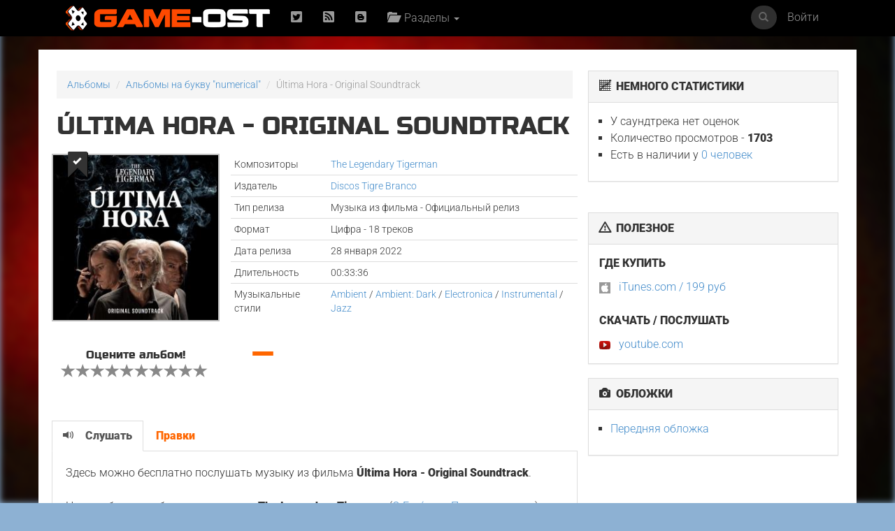

--- FILE ---
content_type: text/html; charset=UTF-8
request_url: https://www.game-ost.ru/albums/419276/%C3%9Altima_hora_-_original_soundtrack/
body_size: 14327
content:
<!DOCTYPE html>
<html lang="ru">
<head>
<!-- Yandex.RTB -->
<script>window.yaContextCb=window.yaContextCb||[]</script>
<script src="https://yandex.ru/ads/system/context.js" async></script>
<!-- Yandex.RTB R-A-2193109-1 -->
<script>window.yaContextCb.push(()=>{
  Ya.Context.AdvManager.render({
    type: 'fullscreen',    
    platform: 'touch',
    blockId: 'R-A-2193109-1'
  })
})</script>
<!-- END -->
<meta name="viewport" content="width=device-width, initial-scale=1, shrink-to-fit=no">
<meta charset="utf-8">
<META property="og:type" content="album" />
<META property="og:title" content="Última Hora - Original Soundtrack музыка из фильма"/>
<META property="og:description" content=""/>
<META property="og:image" content="http://www.game-ost.ru/static/covers_soundtracks/4/1/419276_921921_small.jpg"/>
<meta property="og:site_name" content="Game-OST"/>
<META name="title" content=" саундтрек"/>
<META name="description" content=""/>
<META name="image_src" content="http://www.game-ost.ru/static/covers_soundtracks/4/1/419276_921921_small.jpg"/>
<META name="keywords" content="саундтрек, soundtrack, саундтрек к фильму, , "/><META http-equiv="Cache-Control" content="no-cache">
<META http-equiv="Content-Type" content="text/html; charset=utf-8">
<META http-equiv="Expires" content="Thu, Jan 1 1970 00:00:00 GMT">

<link rel="icon" type="image/png" href="https://www.game-ost.ru/images/logo.png">
<link rel="alternate" type="application/rss+xml" title="RSS 2.0 Feed" href="http://feeds.feedburner.com/Game-OST">
<meta name="description" content="">

<meta name="verify-v1" content="PbEwTvPMwBCSCpwCFnNJWwXsrDMybgFr3UL3S7UwJ1o=" />
<meta name='yandex-verification' content='40e3baac97290adc' />
<meta property="fb:admins" content="1348236270" />

<link rel="alternate" type="application/rss+xml" title="RSS 2.0 Feed" href="http://feeds.feedburner.com/Game-OST">

<link rel="canonical" href="http://www.game-ost.ru/albums/419276/Última_hora_-_original_soundtrack/"/>

<title>Última Hora - Original Soundtrack музыка из фильма</title>

<link href='/css/fonts2.css' rel='stylesheet' type='text/css'>


<link rel="stylesheet" type="text/css" href="/static/js/paginator3000.css" />
<script type="text/javascript" src="/static/js/paginator3000.js"></script>
<link href="/static/css/teaserblock.css" rel="stylesheet" type="text/css">
<link href="/static/css/additional_1.0.css?20-01-212" rel="stylesheet" type="text/css">

<link type="text/css" href="/static/js/jquery-ui-1.10.4.min.css" rel="stylesheet" />
<script type="text/javascript" src="/static/js/jquery-1.10.2.js" ></script>
<script type="text/javascript" src="/static/js/jquery-ui-1.10.4.min.js" ></script>
<script src="/static/js/jquery.lazyload.js"></script>

<script type="text/javascript" src="/static/js/jquery.autocomplete.js" charset="windows-1251"></script>
<link href="/static/js/jquery.autocomplete.css" type="text/css" rel="stylesheet">
<script type="text/javascript" src="/static/js/gost.suggest.js?123" charset="windows-1251"></script>

<script type="text/javascript" src="/static/js/ckeditor/ckeditor.js"></script>
<!--<script type="text/javascript" src="/static/js/ckeditor5/ckeditor.js"></script>-->
<script type="text/javascript" language="javascript" src="/static/js/float.js"></script>
<script type="text/javascript" language="javascript" src="/static/js/twitter.js"></script>
<script type="text/javascript" language="javascript" src="/static/js/jquery.idTabs.min.js"></script>

<script type="text/javascript" language="javascript" src="/static/js/additional_gost.js"></script>

<script type="text/javascript" src="/static/js/audio-player.js"></script>  

<script type="text/javascript" src="/static/js/float.js"></script>

<script type="text/javascript" src="/highslide/highslide/highslide-full.js"></script>
<script type='text/javascript'>hs.graphicsDir='/highslide/highslide/graphics/';hs.outlineType = 'rounded-white'; hs.wrapperClassName = 'draggable-header';</script>
<link rel="stylesheet" type="text/css" href="/highslide/highslide/highslide.css" />

<link href="/css/bootstrap.min.css" rel="stylesheet">
<link href='/css/fonts.css' rel='stylesheet' type='text/css'>
<link href="/css/game-ost-internal-album.css?9" rel="stylesheet">
<link rel="stylesheet" href="/css/glyphicons.css">
<link rel="stylesheet" href="/css/social.css">
<!--[if lt IE 9]>
<script src="https://oss.maxcdn.com/libs/html5shiv/3.7.0/html5shiv.js"></script>
<script src="https://oss.maxcdn.com/libs/respond.js/1.4.2/respond.min.js"></script>
<![endif]-->

<style>
	width: auto !important;
</style>


<script type="text/javascript">
function showHideBlock(id){
    if ($("#block" + id).attr("rel") == "hide"){
	$("#block" + id).attr("rel", "show");
	$("#block" + id).css("display", "block");
	$("#block_small" + id).css("display", "none");
    }
    else{
	$("#block" + id).attr("rel", "hide");
	$("#block" + id).css("display", "none");
	$("#block_small" + id).css("display", "block");
    }
}

function subs(){
	$.ajax({
		type: "POST",
                url: "/controller.php",
                data: {
			text :  $("#subscribe").attr("following"),
			action :  "comments_subscribe",
			src_id :  "419276",
			user_id :  "",
			src_type : "4"
                },
                dataType: "html",
                success: function(data){
			var output_data = data.split("|");
			$("#subscribe").attr("following", output_data[0]);
			$("#subscribe").attr("src", output_data[1]);
			$("#subscribe").attr("title", output_data[2]);
			$("#subscribe").attr("alt", output_data[2]);
                }
        });
}

function add_to_collection(){
	var url = "/my_collections_ajax.php?user_id=" + escape() + "&soundtrack=" + escape(419276);
	request.open("GET", url, true);
	request.onreadystatechange = updateColl;
	request.send(null);
}

function updateColl(){
	if(request.readyState == 4){
		if(request.status == 200){
			var response = request.responseText;
			document.getElementById('my_collection').innerHTML = "<a style='text-decoration: none' href=/profiles.php?id=&action=collection><img border=0 height=45 title='Альбом есть в вашей коллекции' alt='Альбом есть в вашей коллекции' src=/images/cd_add.png></a>";
		}
	}
}

</script>

<script type="text/javascript">  
	AudioPlayer.setup("https://www.game-ost.ru/static/swf/player.swf", {  
	width: 500  
});  
</script>


</head>

<body>
<div id="bg_image" class="background-image" style="background-image: url('/images/bg.jpg') !important;"></div>
<div id="notification-box" style="position: fixed; top: 0px; right: 0px; width: 300px; z-index: 9999">
</div>

		<!-- ПАНЕЛЬ НАВИГАЦИИ -->
		<div class="navbar navbar-inverse navbar-fixed-top">
			<div class="container">
				<div class="navbar-header">
					<button type="button" class="navbar-toggle" data-toggle="collapse" data-target=".navbar-collapse"> <span class="icon-bar"></span> <span class="icon-bar"></span> <span class="icon-bar"></span> </button>
					<a class="navbar-brand" href="/"><img src="/images/logo-let-inv2.png" /></a>
				</div>
				<div class="collapse navbar-collapse">
					<ul class="nav navbar-nav">
	<li><a rel="nofollow" href="https://twitter.com/gameost" title="Твиттер"><span class="social twitter"></span></a></li>
	<!--<li><a rel="nofollow" href="http://feeds.feedburner.com/Game-OST" title="RSS"><span class="social rss"></span></a></li>-->
	<li><a rel="nofollow" href="/rss.php" title="RSS"><span class="social rss"></span></a></li>
	<li><a rel="nofollow" href="http://vk.com/gameost" title="Вконтакте"><span class="social blogger"></span></a></li>
	<!--<li><a class="navbar-brand" href="/tags/12528"><img src="/static/images/gamescom.png" /></li>-->
	
						<li class="dropdown">
							<a href="#" class="dropdown-toggle" data-toggle="dropdown"><span class="glyphicons folder_open"></span>&nbsp; Разделы <b class="caret"></b></a>
							<ul class="dropdown-menu firstdrop">
								<li><a href="/release_calendar.php"><span class="glyphicons calendar"></span>&nbsp; Календарь</a></li>
								<li><a href="/news_archive.php"><span class="glyphicons flash"></span>&nbsp; Новости</a></li>
								<li><a href="/games/"><span class="glyphicons gamepad"></span>&nbsp; Игры</a></li>
								<li><a href="/persons/"><span class="glyphicons user"></span>&nbsp; Персоны</a></li>
								<li><a href="/articles.php"><span class="glyphicons notes"></span>&nbsp; Статьи</a></li>
								<li><a href="/albums/"><span class="glyphicons music"></span>&nbsp; Саундтреки</a></li>
								<!--<li><a href="/albums/download/"><span class="glyphicons disk_save"></span>&nbsp; Скачать</a></li>-->
								<li><a rel="nofollow" href="https://vk.com/komp_ost"><span class="glyphicon glyphicon-volume-up"></span>&nbsp; Подкасты</a></li>
								<li><a href="/reviews.php"><span class="glyphicons fax"></span>&nbsp; Рецензии</a></li>
								<li><a href="/lyrics.php/"><span class="glyphicons note"></span>&nbsp; Лирика</a></li>
								<!--<li><a href="/contact.php"><span class="glyphicons message_empty"></span>&nbsp; Контакты</a></li>-->
								<li><a href="/popular/"><span class="glyphicons charts"></span>&nbsp; Цифры</a></li>
								<li><a href="/oferta.php"><span class="glyphicons charts"></span>&nbsp; Пользовательское соглашение</a></li>
							</ul>
						</li>
					</ul>
					<ul class="nav navbar-nav navbar-right">
	<li><a href="#" data-toggle="modal" data-target="#loginModal">Войти</a></li>
</ul>
					<form action="/comp_search.php" class="navbar-form navbar-right" role="search">
						<div class="input-group navsearch">
							<input id="search" type="text" class="form-control form-control-search" placeholder="Поиск" name="search">
							<div class="input-group-btn">
								<button class="btn btn-default" type="submit"><i class="glyphicon glyphicon-search"></i></button>
							</div>
						</div>
					</form>
				</div>
			</div>
		</div>
		<!-- /ПАНЕЛЬ НАВИГАЦИИ -->
<!--Базовая колонка-->
  <div class="container" id="main_content">
	<div class="row">
		<!--<div class="col-sm-8 cusmom-col-8 col-xs-12">-->
		<div class="col-sm-8 col-xs-12">
		<!--<div class="col-xs-12 col-md-8">-->
		<!--<div class="col-xs-12">-->
<script type="text/javascript">
function NewWindow_Youtube(url){
	var hWnd = window.open(url,"HelpWindow","width=740,height=600,resizable=yes,scrollbars=yes,menubar=yes");
	hWnd.focus();
}

function playTrack(id){
	if ($('#' + id).attr("status") == "off") {
		$('#' + id).attr("status", "on");
		$('#' + id).get(0).play();
	}
	else{
		$('#' + id).attr("status", "off");
		$('#' + id).get(0).pause();
	}
}

function playTrackByID(id, cd, track_number, soundtrack){
	if ($("audio[trackid='" + id + "']").attr("status") == "off") {
		
		if(soundtrack){
				$.ajax({
						url: "/controller.php",
						data: {action: "track_stats", id: soundtrack, cd: cd, track_number: track_number}
				});
		}
		
		$("audio[trackid]").attr("status", "off");
		$("audio[trackid]").get(0).pause();
		$("audio[trackid='" + id + "']").attr("status", "on");
		$("audio[trackid='" + id + "']").get(0).play();
	}
	else{
		$("audio[trackid='" + id + "']").attr("status", "off");
		$("audio[trackid='" + id + "']").get(0).pause();
	}
}


function grab_track(id){
    //if($('#composer_' + id).html() == "") composer = $('#main_composer').html();
    //else composer = $('#composer_' + id).html();
    //full_name = $('#track_name_' + id).html() + " " + composer;
    //full_name = full_name.replace('"', '');
    //full_name = full_name.replace("'", "");
    //full_name = full_name.replace("&amp;", "&");
	
	trackname = $('#track_name_' + id).attr("trackname");
	composer = $('#track_name_' + id).attr("composer");
	
    $.ajax({
	type: "get",
	url: '/checker.php',
	data: {search: trackname + " " + composer, id: id},
	dataType: "html",
	success: function(data){
	    if(data){
		    $('#youtube_' + id).html("<a href=javascript:NewWindow_Youtube('/controller.php?action=youtube_player&id=" + id + "')><img style='height: 20px; margin-left: 15px; cursor: pointer' src=/static/img/youtube.png></a>");
	    }
	    else{
		    $('#youtube_' + id).html("<a href=javascript:NewWindow_Youtube('/controller.php?action=youtube_player&id=" + id + "')><img title='Добавить ролик' style='height: 20px; margin-left: 15px; cursor: pointer' src=/static/img/youtube_add.png></a>");
	    }
	}
    });
}

function add_to_collection(){
	$.ajax({
		type: "POST",
                url: "/my_collections_ajax.php",
                data: {
			user_id :  "",
			soundtrack : "419276",
                },
                dataType: "html",
                success: function(){
		  $(".addcol").attr("href", "/profiles.php?id=&action=collection");
		  $(".addcol").attr("title", "Перейти в коллекцию");
		  $(".addcol").addClass("addcol-active");
                }
	});

}
</script>
	
<script type="text/javascript" src="/static/js/jquery.asmselect.js"></script>
<link rel="stylesheet" type="text/css" href="/static/js/jquery.asmselect.css" />

<script type='text/javascript'>
$(document).ready(function() {
    $("select[multiple]").asmSelect();
}); 
</script>

			<!-- Хлебные крошки) -->
			<ol class="breadcrumb">
				<li><a href="/albums/">Альбомы</a></li>
				<li><a href="/info.php?action=letter&letter=numerical">Альбомы на букву "numerical"</a></li>
				<li class="active">Última Hora - Original Soundtrack</li>
			</ol>
			<!-- /Хлебные крошки) -->
									<h1>Última Hora - Original Soundtrack						</h1>
						<div class="row">
				<div class="col-xs-4">
											<a title="Добавить в коллекцию" href="javascript: add_to_collection()" class="addcol">
										<span class="glyphicon glyphicon-bookmark"></span><span class="glyphicon glyphicon-ok"></span></a>
					<a href="/static/covers_soundtracks/4/1/419276_921921.jpg" class="highslide" onclick="return hs.expand(this, {captionId: 'def_cover'})"><img width="250" alt="Última Hora - Original Soundtrack. Передняя обложка. Нажмите, чтобы увеличить." title="Última Hora - Original Soundtrack. Передняя обложка. Нажмите, чтобы увеличить." class="img-responsive" src="/static/covers_soundtracks/4/1/419276_921921_small.jpg" alt=""></a>
					<div class='highslide-caption' id='def_cover'><b>Última Hora - Original Soundtrack</b><br> Передняя обложка											</div>
				</div>
								<style>
					#bg_image {
						background-image: url('/static/covers_soundtracks/4/1/419276_921921_medium.jpg') !important;
					}
				</style>
								
				<div class="col-xs-8">
				
					<!-- Табличка -->
					<table class="table table-condensed albumpage">
												<thead>
							<tr>
								<td>Композиторы</td>
								<td><a href=/persons/48617/the_legendary_tigerman/>The Legendary Tigerman</a></td>
							</tr>
						</thead>
																															<tr>
								<td>Издатель</td>
								<td><a href=/companies.php?id=122201>Discos Tigre Branco</a></td>
							</tr>
																								<tr>
							<td>Тип релиза</td>
							<td>Музыка из фильма - Официальный релиз</td>
						</tr>
																		<tr>
							<td>Формат</td>
							<td>Цифра  - 18 треков</td>
						</tr>
																		<tr>
							<td>Дата релиза</td>
							<td>28 января 2022</td>
						</tr>
																		<tr>
							<td>Длительность</td>
							<td>00:33:36</td>
						</tr>
																		<tr>
							<td>Музыкальные стили</td>
							<td><a href=/albums/tags/4/>Ambient</a> / <a href=/albums/tags/5/>Ambient: Dark</a> / <a href=/albums/tags/121/>Electronica</a> / <a href=/albums/tags/274/>Instrumental</a> / <a href=/albums/tags/341/>Jazz</a>														</td>
						</tr>
					</table>
					<!-- Табличка -->
					
									</div>

			</div>
					<script language="JavaScript">
function send(mark){
	$("#mark").val(mark);
	$("#rate").submit();
}
</script>
<form id=rate method=post action=/rate_soundtrack.php>
<div class="row rating-blocks">
	<div class="col-xs-4 star-rating">
		<div class="rat">
					<div class="votealbum">Оцените альбом!</div>
		<a href='#'><span name=s1 onClick='javascript: send(1); return false;' class='glyphicon glyphicon-star emptystar'></span></a>
<a href='#'><span name=s2 onClick='javascript: send(2); return false;' class='glyphicon glyphicon-star emptystar'></span></a>
<a href='#'><span name=s3 onClick='javascript: send(3); return false;' class='glyphicon glyphicon-star emptystar'></span></a>
<a href='#'><span name=s4 onClick='javascript: send(4); return false;' class='glyphicon glyphicon-star emptystar'></span></a>
<a href='#'><span name=s5 onClick='javascript: send(5); return false;' class='glyphicon glyphicon-star emptystar'></span></a>
<a href='#'><span name=s6 onClick='javascript: send(6); return false;' class='glyphicon glyphicon-star emptystar'></span></a>
<a href='#'><span name=s7 onClick='javascript: send(7); return false;' class='glyphicon glyphicon-star emptystar'></span></a>
<a href='#'><span name=s8 onClick='javascript: send(8); return false;' class='glyphicon glyphicon-star emptystar'></span></a>
<a href='#'><span name=s9 onClick='javascript: send(9); return false;' class='glyphicon glyphicon-star emptystar'></span></a>
<a href='#'><span name=s10 onClick='javascript: send(10); return false;' class='glyphicon glyphicon-star emptystar'></span></a>
			</div>
		</div>
		<div class="col-xs-4">
			<div class="rat ratpad">
				 <a href="#" style='text-decoration: none'><span class="ratbal">&#8212</span> <span class="ratcount"></span></a> <br /> 			</div>
		</div>
		<div class="col-xs-4">
			<div class="rat ratpad">
							</div>
		</div>
	</div>

	<input type=hidden name=mark id=mark>
	<input type=hidden name=soundtrack value=419276>
	<input type=hidden name=action value=update>
	<input type=hidden name=uri value=/albums/419276/%C3%9Altima_hora_-_original_soundtrack/>
	</FORM>
							
					<div class="row center-block">
						<div class="col-xs-12">
<!--<ins class="adsbygoogle"-->
<!--     style="display:inline-block;width:728px;height:90px"-->
<!--     data-ad-client="ca-pub-7874536899258868"-->
<!--     data-ad-slot="7999875156"></ins>-->
<!--<script>-->
<!--(adsbygoogle = window.adsbygoogle || []).push({});-->
<!--</script>-->

<!-- Yandex.RTB R-A-2193109-2 -->
<div id="yandex_rtb_R-A-2193109-2"></div>
<script>window.yaContextCb.push(()=>{
  Ya.Context.AdvManager.render({
    renderTo: 'yandex_rtb_R-A-2193109-2',
    blockId: 'R-A-2193109-2'
  })
})</script>
						</div>
					</div>

			<div class="row">
				<div class="col-xs-12">
					<br>
					<ul class="nav nav-tabs">
					<li class="active"><a href=#tracklist data-toggle="tab"><span class="glyphicon glyphicon-volume-up">&nbsp;</span>Слушать</a></li>
					<li><a href=#log data-toggle="tab">Правки</a></li>
					</ul>
					<div class="tab-content">
					<div id='tracklist' class='tab-pane active'><div class='table-responsive'><table class='table table-hover table-condensed tracklist'>Здесь можно бесплатно послушать музыку из фильма <b>Última Hora - Original Soundtrack</b>. <br><br>Над альбомом работал  композитор <b>The Legendary Tigerman</b> (<a href=/albums/48674/o_fac&#237;nora_banda_sonora_original/>O Fac&#237;nora</a>, <a href=/albums/38579/estrada_de_palha_original_soundtrack/>Полевая дорога</a>), а его релиз состоялся 28 января 2022 года. На саундтрек попало 18 композиций общей длительностью около 35 минут. Подборка является компиляцией оригинальной музыки. Выпуском пластинки занимался лейбл <a href=/companies.php?id=122201>Discos Tigre Branco</a>. <br><br>Условно альбом можно отнести к следующим жанрам: <b>Ambient, Electronica, Instrumental, Jazz</b>. Обратите внимание, сервис <b>YouTube</b> позволяет бесплатно прослушать этот альбом. Полностью. Легально. Без нарушений.<br><br><iframe width="560" height="315" src="https://www.youtube.com/embed/videoseries?list=OLAK5uy_lUH0a8G8Sb6RGBPYbnklsvcBjVIvEWA1M" title="YouTube video player" frameborder="0" allow="accelerometer; autoplay; clipboard-write; encrypted-media; gyroscope; picture-in-picture; web-share" allowfullscreen></iframe><br><br><br>Превью альбома предоставлено <b>iTunes</b>. Вы можете прослушать все композиции прямо на сайте. Если вам понравился саундтрек <b>Última Hora - Original Soundtrack</b>, то мы настоятельно советуем купить его, поддержав таким образом композиторов, артистов и исполнителей. К тому же, это недорого. В российском сегменте iTunes он <a href=https://music.apple.com/ru/album/1606408662?uo=4&at=1l3vbjb>стоит всего 199 руб.</a> Цены и магазины, где можно купить альбом, указаны в правой колонке. <br><div class='col-md-12'><h3>С этим альбомом также слушают</h3><div class='col-md-3'><div class='albums-listened-with'><a href='/albums/1315470/borderlands_4_original_game_soundtrack/'><img width='150' src='/static/covers_soundtracks/1/3/1315470_389370_small.jpg'></a></div><div><h6><a href='/albums/1315470/borderlands_4_original_game_soundtrack/'>Borderlands 4 Original Game Soundtrack </a></h6></div><div style='clear: both'></div></div>
<div class='col-md-3'><div class='albums-listened-with'><a href='/albums/1305429/she_rides_shotgun_original_motion_picture_soundtrack/'><img width='150' src='/static/covers_soundtracks/1/3/1305429_500981_small.jpg'></a></div><div><h6><a href='/albums/1305429/she_rides_shotgun_original_motion_picture_soundtrack/'>Детка на драйве </a></h6></div><div style='clear: both'></div></div>
<div class='col-md-3'><div class='albums-listened-with'><a href='/albums/1331169/now_you_see_me,_now_you_dont_original_motion_picture_soundtrack/'><img width='150' src='/static/covers_soundtracks/1/3/1331169_957828_small.jpg'></a></div><div><h6><a href='/albums/1331169/now_you_see_me,_now_you_dont_original_motion_picture_soundtrack/'>Иллюзия обмана 3 </a></h6></div><div style='clear: both'></div></div>
</div><br><h3>CD 1</h3><tr onclick='playTrackByID("1", "1", "1", "419276")' class='notopborder'><td>1</td><td><span id='track_name_6708778' trackname='Última Hora - Opening Theme' composer='The Legendary Tigerman'><h5>Última Hora - Opening Theme</h5></span><small>The Legendary Tigerman</small></td><td>02:58</td><td><span id='youtube_6708778'><audio controlsList="nodownload" onended="playTrackByID('2')" id="trackÚltimaHora-OpeningTheme" trackid="1" status="off" controls preload="none" style="width:150px;" src="https://audio-ssl.itunes.apple.com/itunes-assets/AudioPreview116/v4/67/87/bd/6787bdbe-03c5-2cf2-c74a-d40c88f6011e/mzaf_1807299802606908197.plus.aac.p.m4a" /></audio></span></td></tr>
<tr onclick='playTrackByID("2", "1", "2", "419276")' class=''><td>2</td><td><span id='track_name_6708779' trackname='Obituary Blues' composer='The Legendary Tigerman'><h5>Obituary Blues</h5></span><small>The Legendary Tigerman</small></td><td>02:07</td><td><span id='youtube_6708779'><audio controlsList="nodownload" onended="playTrackByID('3')" id="trackObituaryBlues" trackid="2" status="off" controls preload="none" style="width:150px;" src="https://audio-ssl.itunes.apple.com/itunes-assets/AudioPreview116/v4/8e/49/66/8e4966c4-a9fa-c108-7714-0edda97223ed/mzaf_1318810142438993856.plus.aac.p.m4a" /></audio></span></td></tr>
<tr onclick='playTrackByID("3", "1", "3", "419276")' class=''><td>3</td><td><span id='track_name_6708780' trackname='Bifes, Cigarros e Vodka Tónico' composer='The Legendary Tigerman'><h5>Bifes, Cigarros e Vodka Tónico</h5></span><small>The Legendary Tigerman</small></td><td>04:39</td><td><span id='youtube_6708780'><audio controlsList="nodownload" onended="playTrackByID('4')" id="trackBifes,CigarroseVodkaTónico" trackid="3" status="off" controls preload="none" style="width:150px;" src="https://audio-ssl.itunes.apple.com/itunes-assets/AudioPreview126/v4/ee/ec/fe/eeecfe1c-9531-b387-efcd-f045624dadb7/mzaf_2663584806465527948.plus.aac.p.m4a" /></audio></span></td></tr>
<tr onclick='playTrackByID("4", "1", "4", "419276")' class=''><td>4</td><td><span id='track_name_6708781' trackname='You Can't Always Get What You Want (Drunk Version)' composer='The Legendary Tigerman'><h5>You Can't Always Get What You Want (Drunk Version)</h5></span><small>The Legendary Tigerman</small></td><td>04:10</td><td><span id='youtube_6708781'><audio controlsList="nodownload" onended="playTrackByID('5')" id="trackYouCan'tAlwaysGetWhatYouWant(DrunkVersion)" trackid="4" status="off" controls preload="none" style="width:150px;" src="https://audio-ssl.itunes.apple.com/itunes-assets/AudioPreview116/v4/e7/e8/e4/e7e8e4b6-7154-5064-ab58-f4b7bfff84e5/mzaf_2115956031246740000.plus.aac.p.m4a" /></audio></span></td></tr>
<tr onclick='playTrackByID("5", "1", "5", "419276")' class=''><td>5</td><td><span id='track_name_6708782' trackname='Apanhar Ar Com As Mãos' composer='The Legendary Tigerman'><h5>Apanhar Ar Com As Mãos</h5></span><small>The Legendary Tigerman</small></td><td>00:52</td><td><span id='youtube_6708782'><audio controlsList="nodownload" onended="playTrackByID('6')" id="trackApanharArComAsMãos" trackid="5" status="off" controls preload="none" style="width:150px;" src="https://audio-ssl.itunes.apple.com/itunes-assets/AudioPreview126/v4/c2/13/ee/c213ee37-fce7-77db-682c-586be05c8ffa/mzaf_7571084018302627003.plus.aac.p.m4a" /></audio></span></td></tr>
<tr onclick='playTrackByID("6", "1", "6", "419276")' class=''><td>6</td><td><span id='track_name_6708783' trackname='A Coin, Please' composer='The Legendary Tigerman'><h5>A Coin, Please</h5></span><small>The Legendary Tigerman</small></td><td>01:30</td><td><span id='youtube_6708783'><audio controlsList="nodownload" onended="playTrackByID('7')" id="trackACoin,Please" trackid="6" status="off" controls preload="none" style="width:150px;" src="https://audio-ssl.itunes.apple.com/itunes-assets/AudioPreview116/v4/b3/ad/a1/b3ada11c-6a78-1cb0-5041-c91df663f718/mzaf_7561438927584392336.plus.aac.p.m4a" /></audio></span></td></tr>
<tr onclick='playTrackByID("7", "1", "7", "419276")' class=''><td>7</td><td><span id='track_name_6708784' trackname='Pá Das Cinzas' composer='The Legendary Tigerman'><h5>Pá Das Cinzas</h5></span><small>The Legendary Tigerman</small></td><td>01:06</td><td><span id='youtube_6708784'><audio controlsList="nodownload" onended="playTrackByID('8')" id="trackPáDasCinzas" trackid="7" status="off" controls preload="none" style="width:150px;" src="https://audio-ssl.itunes.apple.com/itunes-assets/AudioPreview126/v4/14/20/68/14206821-d6c8-1d10-5c3a-170bc524a9b7/mzaf_9637142875287503795.plus.aac.p.m4a" /></audio></span></td></tr>
<tr onclick='playTrackByID("8", "1", "8", "419276")' class=''><td>8</td><td><span id='track_name_6708785' trackname='Más Noticias' composer='The Legendary Tigerman'><h5>Más Noticias</h5></span><small>The Legendary Tigerman</small></td><td>02:15</td><td><span id='youtube_6708785'><audio controlsList="nodownload" onended="playTrackByID('9')" id="trackMásNoticias" trackid="8" status="off" controls preload="none" style="width:150px;" src="https://audio-ssl.itunes.apple.com/itunes-assets/AudioPreview116/v4/42/3b/53/423b53f3-dfe9-eb35-8844-477624a57e6b/mzaf_8334000570481015793.plus.aac.p.m4a" /></audio></span></td></tr>
<tr onclick='playTrackByID("9", "1", "9", "419276")' class=''><td>9</td><td><span id='track_name_6708786' trackname='As 11 Magníficas' composer='The Legendary Tigerman'><h5>As 11 Magníficas</h5></span><small>The Legendary Tigerman</small></td><td>00:39</td><td><span id='youtube_6708786'><audio controlsList="nodownload" onended="playTrackByID('10')" id="trackAs11Magníficas" trackid="9" status="off" controls preload="none" style="width:150px;" src="https://audio-ssl.itunes.apple.com/itunes-assets/AudioPreview116/v4/13/7d/b7/137db7d2-df44-a50e-4250-ded213f09c4f/mzaf_2963604312829450244.plus.aac.p.m4a" /></audio></span></td></tr>
<tr onclick='playTrackByID("10", "1", "10", "419276")' class=''><td>10</td><td><span id='track_name_6708787' trackname='Tema da Clarinha' composer='The Legendary Tigerman'><h5>Tema da Clarinha</h5></span><small>The Legendary Tigerman</small></td><td>02:34</td><td><span id='youtube_6708787'><audio controlsList="nodownload" onended="playTrackByID('11')" id="trackTemadaClarinha" trackid="10" status="off" controls preload="none" style="width:150px;" src="https://audio-ssl.itunes.apple.com/itunes-assets/AudioPreview116/v4/ad/ac/fd/adacfddf-7d19-511d-9d8c-0a3258ce3183/mzaf_8944892740803010171.plus.aac.p.m4a" /></audio></span></td></tr>
<tr onclick='playTrackByID("11", "1", "11", "419276")' class=''><td>11</td><td><span id='track_name_6708788' trackname='Já Não Há Diferença Entre o Dia e a Noite' composer='The Legendary Tigerman'><h5>Já Não Há Diferença Entre o Dia e a Noite</h5></span><small>The Legendary Tigerman</small></td><td>01:05</td><td><span id='youtube_6708788'><audio controlsList="nodownload" onended="playTrackByID('12')" id="trackJáNãoHáDiferençaEntreoDiaeaNoite" trackid="11" status="off" controls preload="none" style="width:150px;" src="https://audio-ssl.itunes.apple.com/itunes-assets/AudioPreview126/v4/b9/ec/40/b9ec407a-ecff-6f35-2c61-ca7bffe0290a/mzaf_10620556282627137837.plus.aac.p.m4a" /></audio></span></td></tr>
<tr onclick='playTrackByID("12", "1", "12", "419276")' class=''><td>12</td><td><span id='track_name_6708789' trackname='Sexo, Dinheiro e Poder' composer='The Legendary Tigerman'><h5>Sexo, Dinheiro e Poder</h5></span><small>The Legendary Tigerman</small></td><td>01:30</td><td><span id='youtube_6708789'><audio controlsList="nodownload" onended="playTrackByID('13')" id="trackSexo,DinheiroePoder" trackid="12" status="off" controls preload="none" style="width:150px;" src="https://audio-ssl.itunes.apple.com/itunes-assets/AudioPreview126/v4/76/03/dd/7603dd31-3dde-0caf-cf10-79ef3cdff9f8/mzaf_11910929340742103796.plus.aac.p.m4a" /></audio></span></td></tr>
<tr onclick='playTrackByID("13", "1", "13", "419276")' class=''><td>13</td><td><span id='track_name_6708790' trackname='Sexo, Dinheiro e Poder PT II' composer='The Legendary Tigerman'><h5>Sexo, Dinheiro e Poder PT II</h5></span><small>The Legendary Tigerman</small></td><td>00:48</td><td><span id='youtube_6708790'><audio controlsList="nodownload" onended="playTrackByID('14')" id="trackSexo,DinheiroePoderPTII" trackid="13" status="off" controls preload="none" style="width:150px;" src="https://audio-ssl.itunes.apple.com/itunes-assets/AudioPreview126/v4/a0/70/3b/a0703ba1-717a-83e5-09e1-37a7ab681411/mzaf_14423414501830541139.plus.aac.p.m4a" /></audio></span></td></tr>
<tr onclick='playTrackByID("14", "1", "14", "419276")' class=''><td>14</td><td><span id='track_name_6708791' trackname='O Papá Está Aqui' composer='The Legendary Tigerman'><h5>O Papá Está Aqui</h5></span><small>The Legendary Tigerman</small></td><td>01:19</td><td><span id='youtube_6708791'><audio controlsList="nodownload" onended="playTrackByID('15')" id="trackOPapáEstáAqui" trackid="14" status="off" controls preload="none" style="width:150px;" src="https://audio-ssl.itunes.apple.com/itunes-assets/AudioPreview116/v4/d1/7e/fd/d17efd75-bdcf-1254-5625-c4beb471811f/mzaf_9468867175444318694.plus.aac.p.m4a" /></audio></span></td></tr>
<tr onclick='playTrackByID("15", "1", "15", "419276")' class=''><td>15</td><td><span id='track_name_6708792' trackname='O Delírio de Santos Ferreira' composer='The Legendary Tigerman'><h5>O Delírio de Santos Ferreira</h5></span><small>The Legendary Tigerman</small></td><td>03:13</td><td><span id='youtube_6708792'><audio controlsList="nodownload" onended="playTrackByID('16')" id="trackODelíriodeSantosFerreira" trackid="15" status="off" controls preload="none" style="width:150px;" src="https://audio-ssl.itunes.apple.com/itunes-assets/AudioPreview126/v4/08/ef/8d/08ef8df0-e3dc-dfca-f5f4-d43526b2ba9f/mzaf_11849337705727983493.plus.aac.p.m4a" /></audio></span></td></tr>
<tr onclick='playTrackByID("16", "1", "16", "419276")' class=''><td>16</td><td><span id='track_name_6708793' trackname='Acidente no Tejo' composer='The Legendary Tigerman'><h5>Acidente no Tejo</h5></span><small>The Legendary Tigerman</small></td><td>01:10</td><td><span id='youtube_6708793'><audio controlsList="nodownload" onended="playTrackByID('17')" id="trackAcidentenoTejo" trackid="16" status="off" controls preload="none" style="width:150px;" src="https://audio-ssl.itunes.apple.com/itunes-assets/AudioPreview126/v4/35/6b/6e/356b6ece-083e-24ed-4064-44f9224d04df/mzaf_16965304366605957225.plus.aac.p.m4a" /></audio></span></td></tr>
<tr onclick='playTrackByID("17", "1", "17", "419276")' class=''><td>17</td><td><span id='track_name_6708794' trackname='É Mentira, Papá' composer='The Legendary Tigerman'><h5>É Mentira, Papá</h5></span><small>The Legendary Tigerman</small></td><td>00:42</td><td><span id='youtube_6708794'><audio controlsList="nodownload" onended="playTrackByID('18')" id="trackÉMentira,Papá" trackid="17" status="off" controls preload="none" style="width:150px;" src="https://audio-ssl.itunes.apple.com/itunes-assets/AudioPreview116/v4/f0/06/37/f006376d-c724-0cb1-03ed-8d1ba7a814ee/mzaf_11801197545996646702.plus.aac.p.m4a" /></audio></span></td></tr>
<tr onclick='playTrackByID("18", "1", "18", "419276")' class=''><td>18</td><td><span id='track_name_6708795' trackname='A Última Palavra dos Lusiadas' composer='The Legendary Tigerman'><h5>A Última Palavra dos Lusiadas</h5></span><small>The Legendary Tigerman</small></td><td>00:59</td><td><span id='youtube_6708795'><audio controlsList="nodownload" onended="playTrackByID('19')" id="trackAÚltimaPalavradosLusiadas" trackid="18" status="off" controls preload="none" style="width:150px;" src="https://audio-ssl.itunes.apple.com/itunes-assets/AudioPreview116/v4/47/e1/ff/47e1ffbd-b8dc-bb41-581b-bd5fe501a3c6/mzaf_249022291309736742.plus.aac.p.m4a" /></audio></span></td></tr>
</table></div></div><div id='log' class='tab-pane'><div style='width: 150px; float: left'><span class='orange'>09  июня</span>, 18:42</div> Добавление эмбед-плеера <span style='float: right'><a href=/profiles.php?id=4>OST Collector</a></span><br><div style='width: 150px; float: left'><span class='orange'>30  марта</span>, 15:57</div> Добавление эмбед-плеера <span style='float: right'><a href=/profiles.php?id=4>OST Collector</a></span><br></div><small class='pull-right'><span class='glyphicon glyphicon-refresh'></span> 09.06.24 </small>					</div>
		
				</div>
			</div>


<!--			<div class="row">
				<div class="col-xs-12">
				<div class='page-header'>
<div id="show_rating" style='background-color: #FFFFFF; width: 120px; border: 1px solid #c5c5c5; padding: 8px; position: absolute; display: none'></div>

<a class="btn btn-default btn-xs" id="toppest_comment" href="javascript:void(0);" onclick='$("#submit_comment").insertAfter($(this)); $(":input[name=parent_id]").attr("value", "0"); $(this).hide(); ' style="display:none;"><span class="glyphicon glyphicon-arrow-up"></span> ответить в общий тред</a>
<script type="text/javascript">

$(function(){
    $(".show_rating").mouseover(function(e){
	id = $(this).attr("rel");
	type = $(this).attr("type");
	topY = e.pageY;
        var offset = $(this).offset();
	if($(this).attr("sum") != 0){
	    $.ajax({
		type: "POST",
		url: "/controller.php",
		data: {
		    action :  'who_rates_me',
		    id : id,
		    type : type
		},
		dataType: "html",
		success: function(data){
		    a = topY - 150;
		    a = a.toString();
		    $("#show_rating").css('top', a + "px");
		    $("#show_rating").css('left', "550px");
		    $("#show_rating").show();
		    $("#show_rating").html(data);
		}
	    });
	}
    });
});

$(function(){
   $(".show_rating").mouseout(function(){
    $("#show_rating").hide();
   });
});

function comment_reply(dom, parent_id){
	$("#submit_comment").insertAfter(dom);
	$(":input[name=parent_id]").attr('value', parent_id);
	$("#toppest_comment").show();
}

 $(document).ready(function() {
    submit_comment();
 });

function delete_comment(id){
    $.ajax({
        type: "POST",
        url: "/controller.php",
        data: {
            id :  id,
	    action :  'delete_comment',
	    user_id :  $("#submit_user_id").attr('value')
        },
	dataType: "html",
	success: function(data){
	    $("#" + id).remove();
	}
    });
}

function submit_comment(){
	$("#submit_comment").submit(function(e){
	    e.preventDefault();/*
	    $.ajax({
                type: "POST",
                url: "/controller.php",
                data: {
                    text :  $("#submit_text").attr('value'),
                    id :  $("#submit_id").attr('value'),
                    type :  $("#submit_type").attr('value'),
                    action :  $("#submit_action").attr('value'),
                    language :  $("#language").attr('value'),
                    src_type :  $("#src_type").attr('value'),
                    user :  $("#submit_user").attr('value'),
                    user_id :  $("#submit_user_id").attr('value'),
                    user_level :  $("#submit_user_level").attr('value'),
                    user_avatar :  $("#submit_user_avatar").attr('value')
                },
                dataType: "html",
                success: function(data){
		    data = data.replace(/\\/g, "");
                    $("#submit_comment").before(data);
		    $("#submit_text").attr("value", "");
                }
            });*/
			submit_comment_ctrl();
	});
}

function submit_comment_ctrl(){
	    $.ajax({
                type: "POST",
                url: "/controller.php",
                data: {
                    text :  $("#submit_text").val(),
                    id :  $("#submit_id").val(),
                    type :  $("#submit_type").val(),
                    action :  $("#submit_action").val(),
                    language :  $("#language").val(),
                    src_type :  $("#src_type").val(),
                    user :  $("#submit_user").val(),
                    user_id :  $("#submit_user_id").val(),
                    user_level :  $("#submit_user_level").val(),
                    user_avatar :  $("#submit_user_avatar").val(),
                    parent_id :  $(":input[name=parent_id]").val()
                },
                dataType: "html",
                success: function(data){
		    data = data.replace(/\\/g, "");
                    $("#submit_comment").before(data);
		    $("#submit_text").val("");
                }
            });
}

function send_message(to, to_name) {
    message_data = $('#message_body').html();
    $("#message_body").attr("title", "Отправить сообщение " + to_name);
    $("#message_body").dialog({title: "Отправить сообщение " + to_name});
    $("#to").val(to);
    $( "#message_body" ).dialog({
			resizable: true,
			modal: true,
			width: 400,
			show: 'blind',
			buttons: {
				"Отправить": function() {
				    form_data = $("#send_message_form").serialize();
				    $.ajax({
					type: "POST",
					url: "/controller.php",
					data: form_data,
					datatype: "html",
					success: function(data){
					    $('#message_text').val("");
					    $( "#message_body" ).dialog("close");

					    $( "#dialog_result" ).html(data);
					    $( "#dialog_result" ).dialog({
						height: 300,
						modal: true
					    });
					}
				    });
				},
			}
		});
}
</script>
<div style='display: none' id="message_body"><form id="send_message_form"><TEXTAREA id="message_text" name="text" style='width: 100%; height: 250px'></TEXTAREA><INPUT type=hidden id=from name=from value=''><INPUT type=hidden id=from_name name=from_name value=''><INPUT type=hidden id=to name=to><INPUT type=hidden name=action value='save_message'></form></div>
<div style='display: none' id="dialog_result"></div>
					

<br><br>
				</div>
			</div>
-->		</div>

		<!-- Правая колонка -->
		<div class="col-sm-4 hidden-xs">
		<!--<div class="col-sm-4 cusmom-col-4 hidden-xs">-->
		<!--<div class="col-xs-6 col-md-4">-->
		


		


<script language="JavaScript">
function NewWindow(url)
{
var hWnd = window.open(url,"HelpWindow","width=250,height=250,menubar=no,resizable=no,scrollbars=yes");
hWnd.focus();
}
</script>
<div class="panel panel-default">
	<div class="panel-heading"><span class="glyphicons stats"></span>&nbsp; НЕМНОГО СТАТИСТИКИ</div>
		<div class="panel-body">
<ul class='internal-page-ul'><li>У саундтрека нет оценок</li><li>Количество просмотров - <b>1703</b></li><li>Есть в наличии у <a href=/my_collections_soundtracks.php?id=419276>0 человек</a></li></ul></div></div><div class="banner300x250">
<!-- gost-all-right-300x250 -->
<!--<script async src="https://pagead2.googlesyndication.com/pagead/js/adsbygoogle.js"></script>-->
<!--<ins class="adsbygoogle"-->
<!--     style="display:block"-->
<!--     data-ad-client="ca-pub-7874536899258868"-->
<!--     data-ad-slot="2689498953"-->
<!--     data-ad-format="auto"></ins>-->
<!--<script>-->
<!--     (adsbygoogle = window.adsbygoogle || []).push({});-->
<!--</script>-->

<!-- Yandex.RTB R-A-2193109-3 -->
<div id="yandex_rtb_R-A-2193109-3"></div>
<script>window.yaContextCb.push(()=>{
  Ya.Context.AdvManager.render({
    renderTo: 'yandex_rtb_R-A-2193109-3',
    blockId: 'R-A-2193109-3'
  })
})</script>

</div>
<br>
<div class="panel panel-default">
	<div class="panel-heading"><span class="glyphicons warning_sign"></span>&nbsp; ПОЛЕЗНОЕ</div>
		<div class="panel-body">
<div class='small_zagl'>ГДЕ КУПИТЬ</div><img width=16 src=/static/favicons/itunes.apple.com.ico> &nbsp;&nbsp;<a href=https://music.apple.com/ru/album/1606408662?uo=4&at=1l3vbjb&app=itunes rel='nofollow' target=_blank>iTunes.com  / 199 руб</a><br><br><div class='small_zagl'>СКАЧАТЬ / ПОСЛУШАТЬ</div><img width=16 src=/static/favicons/youtube.com.ico> &nbsp;&nbsp;<a href=https://www.youtube.com/playlist?list=OLAK5uy_lUH0a8G8Sb6RGBPYbnklsvcBjVIvEWA1M rel='nofollow' target=_blank>youtube.com </a><br></div></div><div class="panel panel-default">
	<div class="panel-heading"><span class="glyphicon glyphicon-camera"></span>&nbsp; ОБЛОЖКИ</div>
		<div class="panel-body">
			<ul class='internal-page-ul'>
<li><a class="highslide" onclick="return hs.expand(this, {captionId: '470392'})" href="/static/covers_soundtracks/4/1/419276_921921.jpg" title='. Передняя обложка' target="_blank">Передняя обложка</a><div class='highslide-caption' id='470392'><b></b><br> Передняя обложка </div></ul></div></div>


<div class="banner300x250">
<!-- gost-all-right-300x1050 -->
    <!--<div id='body2'>-->
    <!--    <div id='floating-box1' align=center>-->
    <!--    <script async src="https://pagead2.googlesyndication.com/pagead/js/adsbygoogle.js"></script>-->
    <!--    <ins class="adsbygoogle"-->
    <!--         style="display:block"-->
    <!--         data-ad-client="ca-pub-7874536899258868"-->
    <!--         data-ad-slot="1093997555"-->
    <!--         data-ad-format="auto"></ins>-->
    <!--    <script>-->
    <!--         (adsbygoogle = window.adsbygoogle || []).push({});-->
    <!--    </script>-->
    <!--    </div>-->
    <!--</div>-->

    <!--<div id='body2'>-->
    <!--    <div id='floating-box1' align=center>-->
<!-- Yandex.RTB R-A-2193109-4 -->
<div id="yandex_rtb_R-A-2193109-4"></div>
<script>window.yaContextCb.push(()=>{
  Ya.Context.AdvManager.render({
    renderTo: 'yandex_rtb_R-A-2193109-4',
    blockId: 'R-A-2193109-4'
  })
})</script>
</div>
    <!--    </div>-->
    <!--</div>-->


<style>
.sticky {
  position: fixed;
  z-index: 101;
}
.stop {
  position: relative;
  z-index: 101;
}
</style>

<script>
//(function(){
//var a = document.querySelector('#floating-box1'), b = null, P = 0;
//window.addEventListener('scroll', Ascroll, false);
//document.body.addEventListener('scroll', Ascroll, false);
//function Ascroll() {
//  if (b == null) {
//    var Sa = getComputedStyle(a, ''), s = '';
//    for (var i = 0; i < Sa.length; i++) {
//      if (Sa[i].indexOf('box-sizing') == 0 || Sa[i].indexOf('overflow') == 0 || Sa[i].indexOf('width') == 0 || Sa[i].indexOf('padding') == 0 || Sa[i].indexOf('border') == 0 || Sa[i].indexOf('outline') == 0 || Sa[i].indexOf('box-shadow') == 0 || Sa[i].indexOf('background') == 0) {
//        s += Sa[i] + ': ' +Sa.getPropertyValue(Sa[i]) + '; '
//      }
//    }
//    a.innerHTML = '<div style="'+s+'">'+a.innerHTML+'</div>';
//    b = a.children[0];
//    a.style.height = b.getBoundingClientRect().height + 'px';
//    a.style.padding = '0';
//    a.style.border = '0';
//  }
//  var Ra = a.getBoundingClientRect(),
//      R = Math.round(Ra.top + b.getBoundingClientRect().height - document.querySelector('#main_content').getBoundingClientRect().bottom);  // �������� �����, ��� ���������� ������� ���� �������� ����� ��������� ����������� �������
//  if ((Ra.top - P) <= 0) {
//    if ((Ra.top - P) <= R) {
//      b.className = 'stop';
//      b.style.top = - R +'px';
//    } else {
//      b.className = 'sticky';
//      b.style.top = P + 'px';
//    }
//  } else {
//    b.className = '';
//    b.style.top = '';
//  }
//}
//})()
</script>






<!-- Блок -->
		
<!-- /Блок -->


				</div>
		</div>
</div>

<!-- ТОП НЕДЕЛИ -->
<div class="container inverse dottedborder">
    <h1 class="text-center"><a href="/popular/">Популярное</a></h1>
<div class='row'><div class='col-md-2'><a href='/albums/1324761/maxton_hall_the_world_between_us_season_2_prime_video_original_series_soundtrack/'><img class='lazy albums-listened-with' width='150' data-original='/static/covers_soundtracks/1/3/1324761_535970_small.jpg'></a><h6><a href='/albums/1324761/maxton_hall_the_world_between_us_season_2_prime_video_original_series_soundtrack/'>Maxton Hall: The World Between Us Season 2 Prime Video Original Series Soundtrack </a></h6><div style='clear: both'></div></div>
<div class='col-md-2'><a href='/albums/1304399/leyla_hayat…_aşk…_adalet..._original_soundtrack/'><img class='lazy albums-listened-with' width='150' data-original='/static/covers_soundtracks/1/3/1304399_866452_small.jpg'></a><h6><a href='/albums/1304399/leyla_hayat…_aşk…_adalet..._original_soundtrack/'>Leyla: Hayat… Aşk… Adalet... Original Soundtrack </a></h6><div style='clear: both'></div></div>
<div class='col-md-2'><a href='/albums/1333313/snow_globe_date_-fleeting_love_in_the_palm_of_the_hand-_anime-pop_style_mexico_ver._-_single/'><img class='lazy albums-listened-with' width='150' data-original='/static/covers_soundtracks/1/3/1333313_487780_small.jpg'></a><h6><a href='/albums/1333313/snow_globe_date_-fleeting_love_in_the_palm_of_the_hand-_anime-pop_style_mexico_ver._-_single/'>Snow Globe Date -Fleeting Love in the Palm of the Hand- Anime-Pop Style Mexico Ver. - Single </a></h6><div style='clear: both'></div></div>
<div class='col-md-2'><a href='/albums/1333120/the_witch_from_“metropolis_rescored"_-_single/'><img class='lazy albums-listened-with' width='150' data-original='/static/covers_soundtracks/1/3/1333120_315695_small.jpg'></a><h6><a href='/albums/1333120/the_witch_from_“metropolis_rescored"_-_single/'>The Witch From “Metropolis Rescored" - Single </a></h6><div style='clear: both'></div></div>
<div class='col-md-2'><a href='/albums/1333265/ride_with_fire_-_single/'><img class='lazy albums-listened-with' width='150' data-original='/static/covers_soundtracks/1/3/1333265_323302_small.jpg'></a><h6><a href='/albums/1333265/ride_with_fire_-_single/'>Ride with Fire - Single </a></h6><div style='clear: both'></div></div>
<div class='col-md-2'><a href='/albums/1334074/nin_hridaya_mounam_from_"nin_hridaya_mounam"_-_single/'><img class='lazy albums-listened-with' width='150' data-original='/static/covers_soundtracks/1/3/1334074_684256_small.jpg'></a><h6><a href='/albums/1334074/nin_hridaya_mounam_from_"nin_hridaya_mounam"_-_single/'>Nin Hridaya Mounam From "Nin Hridaya Mounam" - Single </a></h6><div style='clear: both'></div></div>
</div><div class='row'><div class='col-md-2'><a href='/albums/1333879/hora_de_flutuar_-_single/'><img class='lazy albums-listened-with' width='150' data-original='/static/covers_soundtracks/1/3/1333879_890077_small.jpg'></a><h6><a href='/albums/1333879/hora_de_flutuar_-_single/'>Hora de Flutuar - Single </a></h6><div style='clear: both'></div></div>
<div class='col-md-2'><a href='/albums/1333126/kanne_neeyen_from_"oru_anweshanathinte_thudakkam"_-_single/'><img class='lazy albums-listened-with' width='150' data-original='/static/covers_soundtracks/1/3/1333126_696386_small.jpg'></a><h6><a href='/albums/1333126/kanne_neeyen_from_"oru_anweshanathinte_thudakkam"_-_single/'>Kanne Neeyen From "Oru Anweshanathinte Thudakkam" - Single </a></h6><div style='clear: both'></div></div>
<div class='col-md-2'><a href='/albums/1333130/ekanthamaay_from_"mr._brahmachari"_-_single/'><img class='lazy albums-listened-with' width='150' data-original='/static/covers_soundtracks/1/3/1333130_358064_small.jpg'></a><h6><a href='/albums/1333130/ekanthamaay_from_"mr._brahmachari"_-_single/'>Ekanthamaay From "Mr. Brahmachari" - Single </a></h6><div style='clear: both'></div></div>
<div class='col-md-2'><a href='/albums/1333880/estação_arte_educação_-_single/'><img class='lazy albums-listened-with' width='150' data-original='/static/covers_soundtracks/1/3/1333880_284457_small.jpg'></a><h6><a href='/albums/1333880/estação_arte_educação_-_single/'>Estação Arte Educação - Single </a></h6><div style='clear: both'></div></div>
<div class='col-md-2'><a href='/albums/1334069/ad_eternum_soundtrack_-_single/'><img class='lazy albums-listened-with' width='150' data-original='/static/covers_soundtracks/1/3/1334069_15727_small.jpg'></a><h6><a href='/albums/1334069/ad_eternum_soundtrack_-_single/'>Ad Eternum Soundtrack - Single </a></h6><div style='clear: both'></div></div>
<div class='col-md-2'><a href='/albums/1333906/palm_royale_season_2_apple_tv_original_series_soundtrack/'><img class='lazy albums-listened-with' width='150' data-original='/static/covers_soundtracks/1/3/1333906_987183_small.jpg'></a><h6><a href='/albums/1333906/palm_royale_season_2_apple_tv_original_series_soundtrack/'>Палм-Рояль. Сезон 2 </a></h6><div style='clear: both'></div></div>
</div></div>
<!-- /ТОП НЕДЕЛИ -->

<!-- ФУТЕР -->
<div class="container footer">

	<div class="col-xs-12">Copyright © Elvista Media Solutions Corp., 2026. Все права защищены. Полное или частичное копирование материалов разрешено только при наличии активной ссылки на источник. Торговые марки, логотипы и изображения принадлежат их законным владельцам.		<p class="text-right">
<NOINDEX>
<script>$('img.lazy').lazyload({effect : 'fadeIn'});</script>
</NOINDEX>
		</p>
	</div>
</div>
<!-- /ФУТЕР -->
		<div id="loginModal" class="modal fade" tabindex="-1" role="dialog" aria-hidden="true">
			<div class="modal-dialog modal-sm">
				<div class="modal-content">
					<div class="modal-header">
						<button type="button" class="close" data-dismiss="modal" aria-hidden="true">x</button>
						<h4 class="text-center"><img src="/images/logo-big.png" /></h4>
					</div>
					<div class="modal-body">
						<form method="POST" action="/login.php" class="form col-md-12 center-block">
							<div class="form-group">
								<input class="form-control input-default" placeholder="Никнейм" name="user" type="text">
							</div>
							<div class="form-group">
								<input class="form-control input-default" placeholder="Пароль" name="pass" type="password">
							</div>
							<div class="form-group">
								<input type="submit" class="btn btn-primary btn-lg btn-block" value="Войти">
								<br />
								<!--<span class="pull-right"><a href="/register/">Регистрация</a></span><span><a href="#">Забыли пароль?</a></span> -->
							</div>
						</form>
						<p>&nbsp;</p>
<!--						<div> <a rel="nofollow" href="https://game-ost.rpxnow.com/openid/v2/signin?token_url=http%3A%2F%2Fwww.game-ost.ru%2Frpx.php"><img src="http://cdn.gollos.com/common/image/login1/facebook.png" alt="facebook" title="facebook" /></a> <a rel="nofollow" href="https://game-ost.rpxnow.com/openid/v2/signin?token_url=http%3A%2F%2Fwww.game-ost.ru%2Frpx.php"><img src="http://cdn.gollos.com/common/image/login1/twitter.png" alt="twitter" title="twitter" /></a> <a rel="nofollow" href="https://game-ost.rpxnow.com/openid/v2/signin?token_url=http%3A%2F%2Fwww.game-ost.ru%2Frpx.php"><img src="http://cdn.gollos.com/common/image/login1/google.png" alt="google" title="google" /></a> </div>
-->						

						
						
					</div>
				</div>
			</div>
		</div>

		<script src="/js/bootstrap.min.js"></script>
</body>
</html>


--- FILE ---
content_type: text/css
request_url: https://www.game-ost.ru/static/js/paginator3000.css
body_size: 750
content:
/*
	Paginator 3000
	- idea by ecto (ecto.ru)
	- coded by karaboz (karaboz.ru)

	HTML example
	<div class="paginator" id="paginator_example">
		<table>
			<tr>
				<td><span><strong>1</strong></span></td>
				...
				<td><span><a href="">3000</a></span></td>
			</tr>
			<tr>
				<td colspan="">
					<div class="scroll_bar">
						<div class="scroll_trough"></div>
						<div class="scroll_thumb">
							<div class="scroll_knob"></div>
						</div>
						<div class="current_page_mark"></div>
					</div>				
				</td>

			</tr>
		</table>
	</div>
*/
.paginator {
	margin-top:30px;
	font-size:16px;
	width:700px;
}
.paginator table {
	border-collapse:collapse;
	table-layout:fixed;
	width:100%;
}
.paginator table td {
	padding:0;
	white-space:nowrap;
	text-align:center;
}
.paginator span {
	display:block;
	padding:3px 0;
	color:#fff;
}
.paginator span strong,
.paginator span a {
	padding:2px 6px;
	font-size: 20px;
	text-decoration: none;
}
.paginator span a:hover {
	text-decoration: underline;
}
.paginator span strong {
	background:#ff6c24;
	font-style:normal;
	font-weight:normal; 
}
.paginator .scroll_bar {
	width:100%;	height:20px;
	position:relative;
	margin-top:10px; 
}
.paginator .scroll_trough {
	width:100%;	height:7px;
	background:#ccc;
	overflow:hidden;
}
.paginator .scroll_thumb {
	position:absolute;
	z-index:2;
	width:0; height:7px;
	top:0; left:0;
	font-size:1px;
	background:#363636;
}
.paginator .scroll_knob {
	position:absolute;
	top:-5px; left:50%;
	margin-left:-10px;
	width:20px; height:20px;
	overflow:hidden;
	background:url(slider_knob.gif) no-repeat 50% 50%;
	cursor:pointer; cursor:hand;
}
.paginator .current_page_mark {
	position:absolute;
	z-index:1;
	top:0; left:0;
	width:0; height:7px;
	overflow:hidden;
	background:#ff6c24;
}

.fullsize .scroll_thumb {
	display:none;
}


.paginator_pages {
	width:600px;
	text-align:right;
	font-size:16px;
	color:#FFFFFF;
	margin-top:-10px; 
}